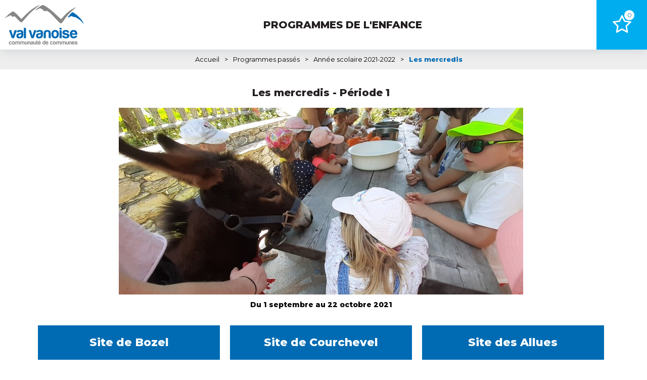

--- FILE ---
content_type: text/html; charset=utf-8
request_url: https://programmes.valvanoise.fr/annee-scolaire-2021-2022/mercredi/cycle-1.html
body_size: 3102
content:
<!DOCTYPE html>
<html class="no-js" lang="fr">
<head>
    <title>Les mercredis - Période 1</title>
    <meta charset="utf-8" />
    <link rel="shortcut icon" href="/templates/PROGRAMMES/images/favicon.ico" type="image/x-icon" />
    <link href="https://fonts.googleapis.com/css?family=Montserrat:400,800&display=swap" rel="stylesheet">
    <link rel="apple-touch-icon" sizes="180x180" href="/templates/PROGRAMMES/images/favicon/apple-touch-icon.png">
    <link rel="icon" type="image/png" sizes="32x32" href="/templates/PROGRAMMES/images/favicon/favicon-32x32.png">
    <link rel="icon" type="image/png" sizes="16x16" href="/templates/PROGRAMMES/images/favicon/favicon-16x16.png">
    <link rel="manifest" href="/templates/PROGRAMMES/images/favicon/site.webmanifest">
    <link rel="mask-icon" href="/templates/PROGRAMMES/images/favicon/safari-pinned-tab.svg" color="#006bb3">
    <meta name="msapplication-TileColor" content="#ffffff">
    <meta name="theme-color" content="#006bb3">
    <!-- Debut balise description et keyword -->
<meta name="description" content="Les mercredis - Période 1 Du 1 septembre au 22 octobre 2021" />
<link rel="canonical" href="https://programmes.valvanoise.fr/annee-scolaire-2021-2022/mercredi/cycle-1.html"/><!-- Fin balise description et keyword -->
    <meta name="viewport" content="width=device-width" />
    <meta name="format-detection" content="telephone=no">
    <meta http-equiv="Content-Language" content="fr">
    <link href="/stylesheet.css?action=display&fic=default&partie=generique" data-initiator="link-element" rel="stylesheet" type="text/css" /><link href="/stylesheet.css?action=display&fic=default&partie=local" data-initiator="link-element" rel="stylesheet" type="text/css" /><link href="/stylesheet.css?action=display&charte=&theme=&langue=FR" data-initiator="link-element" rel="stylesheet" type="text/css" />    <link href="/templates/PROGRAMMES/css/cache/style_FR_ControllerMenu_style-site.css" rel="stylesheet" type="text/css">    <link rel="alternate" href="https://programmes.valvanoise.fr/annee-scolaire-2021-2022/mercredi/cycle-1.html" hreflang="FR-fr"><link rel="alternate" href="https://programmes.valvanoise.fr/annee-scolaire-2021-2022/mercredi/cycle-1.html" hreflang="x-default">    <base href="https://programmes.valvanoise.fr" />    <script>(function(i,s,o,g,r,a,m){i['GoogleAnalyticsObject']=r;i[r]=i[r]||function(){
                      (i[r].q=i[r].q||[]).push(arguments)},i[r].l=1*new Date();a=s.createElement(o),
                      m=s.getElementsByTagName(o)[0];a.async=1;a.src=g;m.parentNode.insertBefore(a,m)
                      })(window,document,'script','//www.google-analytics.com/analytics.js','ga');ga('create', 'UA-115450114-2', 'auto');ga('require', 'displayfeatures');ga('set', 'anonymizeIp', true);ga('send', 'pageview');</script><link rel="alternate" href="https://programmes.valvanoise.fr/annee-scolaire-2021-2022/mercredi/cycle-1.html" hreflang="FR-fr"><link rel="alternate" href="https://programmes.valvanoise.fr/annee-scolaire-2021-2022/mercredi/cycle-1.html" hreflang="x-default"><script src="https://ajax.googleapis.com/ajax/libs/jquery/1.9.0/jquery.min.js" data-initiator="script-element" type="application/javascript" ></script></head>

<body class=" fr  ControllerMenu">


<header>
    <div class="heading">
        <div class="logo">
            <a href="/">
                <img src="/templates/PROGRAMMES/images/logo.png" title="Retour à l'accueil">
            </a>
        </div>
        <div class="title">
            <div class="text">Programmes de l'enfance</div>
        </div>
        <div class="favoris" title="Mon programme de l'enfance ">
            <div id="carnet_voyage_mini_panier"<a href="/carnet-voyage" class="lien_carnet">Mon programme de l'enfance <span class="carnet_voyage_mini_panier_nb_fiche">0</span></a></div>        </div>
    </div>
</header>
<ul class="breadcrumb"><li itemscope itemtype="http://data-vocabulary.org/Breadcrumb"><a href="/" itemprop="URL"><span itemprop="title">Accueil</span></a><span class="divider">&gt;</span></li><li itemscope itemtype="http://data-vocabulary.org/Breadcrumb"><a href="/" itemprop="URL"><span itemprop="title">Programmes passés</span></a><span class="divider">&gt;</span></li><li itemscope itemtype="http://data-vocabulary.org/Breadcrumb"><a href="annee-scolaire-2021-2022.html" itemprop="URL"><span itemprop="title">Année scolaire 2021-2022</span></a><span class="divider">&gt;</span></li><li itemscope itemtype="http://data-vocabulary.org/Breadcrumb"><a href="annee-scolaire-2021-2022/mercredi/cycle-1.html" itemprop="URL"><span itemprop="title">Les mercredis</span></a></li></ul>
<main class="container" role="main">
    <!--<aside id="colg"></aside>-->
    <section id="content" class="">

                <section id="sommaire" class="sans-photo"><header class="image_ok "><h1>Les mercredis - Période 1</h1><img src="https://programmes.valvanoise.fr/medias/images/info_menu/multitailles/800x600_20210721-135705-1-101-104-127.jpg" alt="20210721-135705-1-101-104-127" title="20210721-135705-1-101-104-127" /><div id="description-rubrique" ><strong>Du 1 septembre au 22 octobre 2021</strong></div></header><nav role="navigation" id="nav-sommaire"><ul><li><div class="sommaire_cadre"><div class="sommaire_cadre_texte"><h2><a title="Site de Bozel" href="annee-scolaire-2021-2022/mercredi/cycle-1/bozel.html" >Site de Bozel</a></h2></div><div class="sommaire_cadre_desc"><a title="Site de Bozel" href="annee-scolaire-2021-2022/mercredi/cycle-1/bozel.html" ><div></div></a></div></div></li><li><div class="sommaire_cadre"><div class="sommaire_cadre_texte"><h2><a title="Site de Courchevel" href="annee-scolaire-2021-2022/mercredi/cycle-1/courchevel.html" >Site de Courchevel</a></h2></div><div class="sommaire_cadre_desc"><a title="Site de Courchevel" href="annee-scolaire-2021-2022/mercredi/cycle-1/courchevel.html" ><div></div></a></div></div></li><li><div class="sommaire_cadre"><div class="sommaire_cadre_texte"><h2><a title="Site des Allues" href="annee-scolaire-2021-2022/mercredi/cycle-1/les-allues.html" >Site des Allues</a></h2></div><div class="sommaire_cadre_desc"><a title="Site des Allues" href="annee-scolaire-2021-2022/mercredi/cycle-1/les-allues.html" ><div></div></a></div></div></li></ul></nav><div class="pages" id="rubrique"></div></section>    </section>
</main>

<footer>
    <div class="footer">
        <!--<div class="formulaire">
            <div class="titre">Connexion au portail famille</div>
            <form name=form4 action="https://harmonie.ecolesoft.net/portail/login.jsp" method="post" target="_blank">
                <div class="login">
                    <input id="login_name" name="login" placeholder="Identifiant">
                </div>
                <div class="mdp">
                    <input id="pwd" type="password" name="pwd" placeholder="Mot de passe">
                </div>
                <div class="connect">
                    <input type="submit" value="OK">
                </div>
                <div class="mdpoublie">
                    <a href="mailto:<adminenfance@valvanoisetarentaise.fr>?subject=Demande de mot de passe / Compte Famille"> Mot de passe oublié ?</a>
                </div>
            </form>
        </div>-->
        <div class="link">
            <nav role="navigation" class="menu-niveau-3 menu-lien-bas" ><div class="titre-menu">Liens Rapides</div><ul class="">

    <li data-menu-id="221" data-menu-keyword="" class="first  menu-niveau-4  terminal"><a href="https://www.valvanoise.fr/525-contact.htm"  target="_blank" ><span class="lien-menu">Contact</span></a></li><li data-menu-id="222" data-menu-keyword="" class="menu-niveau-4  terminal"><a href="https://www.valvanoise.fr/524-mentions-legales.htm"  target="_blank" ><span class="lien-menu">Mentions Légales</span></a></li>
</ul>

</nav>        </div>
    </div>
</footer>
<!-- Debut Javascript -->
<script src="https://ajax.googleapis.com/ajax/libs/jquery/1.9.0/jquery.min.js" data-initiator="script-element" type="application/javascript" ></script><script data-initiator="script-element" type="application/javascript" >window.jQuery || document.write('<script type="application/javascript" src="https://static.ingenie.fr/js/jquery-1.9.0.min.js"><\/script>')</script><script data-initiator="script-element" type="application/javascript" >window.jQuery || document.write('<script type="application/javascript" src="/js/jquery-1.9.0.min.js"><\/script>')</script><script src="https://maps.google.com/maps/api/js?sensor=true" data-initiator="script-element" type="application/javascript" ></script><script type="text/javascript" src="/templates/PROGRAMMES/gen/js/Javascript_menu.js"></script>
<!-- Debut Javascript load/reload-->
<script id="reload_js_vue" data-initiator="script-element" type="application/javascript" >function reload_js_vue(infinite){if ( infinite == undefined ) { infinite = false; };};</script><script data-initiator="script-element" type="application/javascript" >
function demarrage(){formulaire_init();							try {
								$('.box-image-pave').colorbox();
							}
							catch(err) {
								console.log("ERREUR JS ControllerMenu: "+err.message);
							}
					try {

						$("nav li").hover(function() {

							$(this).find("img.lazy").trigger("scroll");
						});

						$("nav img.lazy").lazyload({
							skip_invisible : false,
							effect : "fadeIn"
						});

					} catch(err) {
			        }
			$(".responsiveMenu").fv2_responsiveMenu();
          	try {
          		$(".fairestat").fv2_stats({
          			organisme: "489",
          			site: "PROGRAMMES",
          			langue: "FR",
          			url_stat: "https://genius2valvanoise.ingenie.fr"
          		});
          	} catch(err) {}
          };
function demarrageWidgets(){try {
if (typeof isInitMoteurRecherche == "undefined" || (typeof isInitMoteurRecherche != "undefined") && isInitMoteurRecherche == false) {
MoteurRecherche.init_moteur('1', '.form-moteurRecherche-AFFINAGE-1');
}

} catch(err) {}try { demarrageWidgetsCharte(); } catch ( e ) {  } ;};
$(document).ready(function(){
demarrage();demarrageWidgets();
});</script><!-- Fin Javascript load/reload-->

<script>
    </script>


        <div id="carnet-voyage-v3" data-typecarte="non-defini-cong-site">
            <div class="detail-carnet">
                <a href="#" class="btn-icon btn-close"></a>
                <div class="h1">Mon programme personnalisé</div>    
                <div class="content liste-fiches open">
                    <p class="msg-carnet-vide">Votre programme personnalisé est vide</p>
                </div> 
                <div class="content send-mail"></div>   
                <div class="btn-actions">
                    <a href="#" class="btn-icon btn-liste-fiches open" title="Voir la liste"></a>
                    <a href="#" class="btn-icon btn-send-mail disabled" title="Envoyer par mail"></a>
                    <a href="#" class="btn-icon btn-print disabled" title="Télécharger - Imprimer"></a>
                    <a href="#" class="btn-icon btn-empty disabled" title="Vider & Fermer"></a>
                </div>                
            </div>
            <div class="carte-carnet">
                <div class="toggle-carte">
                    <div class="btn">                          
                      <span class="btn-icon"></span>
                      <span class="btn-libelle">Afficher la carte</span>
                      <span class="btn-libelle">Fermer la carte</span>
                    </div>
                </div>
                <div id="canvas-carte" class="canvas-carte"></div>
            </div>        
        </div>
        
</body>
</html>


--- FILE ---
content_type: text/plain
request_url: https://www.google-analytics.com/j/collect?v=1&_v=j102&aip=1&a=1482701341&t=pageview&_s=1&dl=https%3A%2F%2Fprogrammes.valvanoise.fr%2Fannee-scolaire-2021-2022%2Fmercredi%2Fcycle-1.html&ul=en-us%40posix&dt=Les%20mercredis%20-%20P%C3%A9riode%201&sr=1280x720&vp=1280x720&_u=YGBAgEABAAAAACAAI~&jid=2001398612&gjid=539534426&cid=1254236028.1769763720&tid=UA-115450114-2&_gid=473928858.1769763720&_slc=1&z=148990946
body_size: -453
content:
2,cG-44ZP88F045